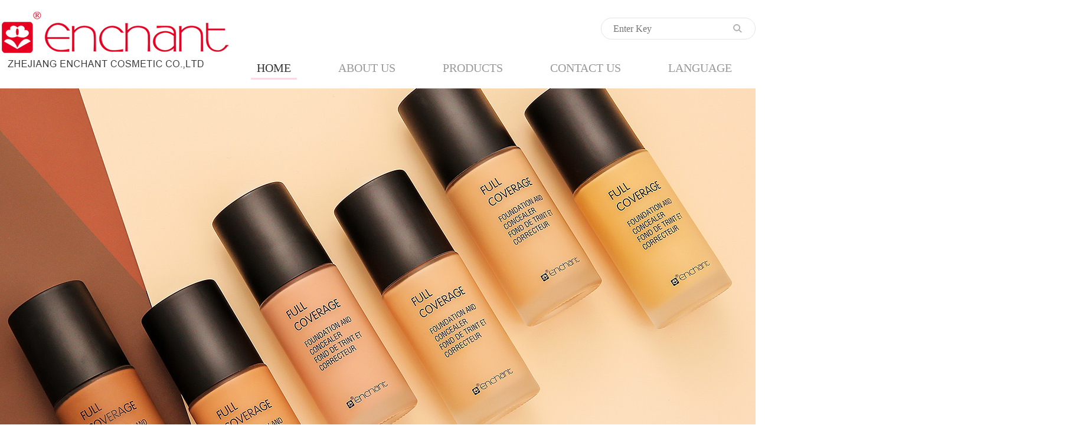

--- FILE ---
content_type: text/html
request_url: http://www.qxyq.net/
body_size: 6049
content:
<!doctype html>
<html>
<head>
<meta charset="utf-8">
<title>&#26368;&#36817;&#20013;&#25991;&#23383;&#24149;&#23436;&#25972;&#29256;&#72;&#68;,&#20122;&#27954;&#33394;&#27442;&#25104;&#20154;&#26080;&#30721;&#32593;&#31449;&#22312;&#32447;&#35266;&#30475;,&#27431;&#32654;&#28608;&#24773;&#20122;&#27954;,&#33394;&#57;&#52;&#33394;&#27431;&#32654;&#115;&#117;&#116;&#101;&#20122;&#27954;&#32447;&#36335;&#19968;&#20037;</title>
<meta name="description" content="&#26368;&#36817;&#20013;&#25991;&#23383;&#24149;&#23436;&#25972;&#29256;&#72;&#68;,&#20122;&#27954;&#33394;&#27442;&#25104;&#20154;&#26080;&#30721;&#32593;&#31449;&#22312;&#32447;&#35266;&#30475;,&#27431;&#32654;&#28608;&#24773;&#20122;&#27954;,&#33394;&#57;&#52;&#33394;&#27431;&#32654;&#115;&#117;&#116;&#101;&#20122;&#27954;&#32447;&#36335;&#19968;&#20037;,&#57;&#49;&#39321;&#34121;&#22269;&#20135;&#22312;&#32447;&#35266;&#30475;&#20813;&#36153;&#27704;&#20037;,&#20122;&#27954;&#22269;&#20135;&#25104;&#20154;&#19981;&#21345;&#22312;&#32447;&#25773;&#25918;,&#39321;&#34121;&#20037;&#20037;&#19968;&#21306;&#20108;&#21306;&#19977;&#21306;,&#29408;&#29408;&#32508;&#21512;&#20037;&#20037;&#20037;&#20037;&#32508;&#21512;&#32593;&#23567;,&#20122;&#24030;&#20037;&#20037;,&#31532;&#19968;&#31119;&#21033;&#26592;&#27308;&#53;&#48;&#48;&#23548;&#33322;,&#22269;&#20135;&#31934;&#21697;&#22269;&#20135;&#19977;&#32423;&#22269;&#20135;&#19987;&#19981;&#8747;" />
<meta name="keywords" content="&#26368;&#36817;&#20013;&#25991;&#23383;&#24149;&#23436;&#25972;&#29256;&#72;&#68;,&#20122;&#27954;&#33394;&#27442;&#25104;&#20154;&#26080;&#30721;&#32593;&#31449;&#22312;&#32447;&#35266;&#30475;,&#27431;&#32654;&#28608;&#24773;&#20122;&#27954;,&#33394;&#57;&#52;&#33394;&#27431;&#32654;&#115;&#117;&#116;&#101;&#20122;&#27954;&#32447;&#36335;&#19968;&#20037;" />
<meta http-equiv="X-UA-Compatible" content="IE=edge,chrome=1">
<meta name="viewport" content="width=device-width, initial-scale=1,maximum-scale=1,user-scalable=no">
<meta name="renderer" content="webkit">
<link rel="stylesheet" type="text/css" href="../Views/yanzhuang/css/public.css">
<link rel="stylesheet" type="text/css" href="../Views/yanzhuang/css/index.css">
<link rel="stylesheet" type="text/css" href="../Views/yanzhuang/css/mobile.css">
<script src="../Views/yanzhuang/js/jquery.js"></script>
<script src="../Views/yanzhuang/js/jquery.SuperSlide.2.1.3.js"></script>
<script src="../Views/yanzhuang/js/animate.min.js"></script>
<link rel="stylesheet" type="text/css" href="../Views/yanzhuang/css/animate.min.css" />
<script src="../Views/yanzhuang/js/jquery.fancybox.js"></script>
<script src="../Views/yanzhuang/js/jquery.fancybox.min.js"></script>	
<link rel="stylesheet" type="text/css" href="../Views/yanzhuang/js/jquery.fancybox.css" media="screen" />
<link rel="stylesheet" type="text/css" href="../Views/yanzhuang/js/jquery.fancybox.min.css" media="screen" />
<script src="../Views/yanzhuang/js/public.js"></script>
<script src="../Views/yanzhuang/js/TouchSlide.1.1.js"></script>
<meta http-equiv="Cache-Control" content="no-transform" />
<meta http-equiv="Cache-Control" content="no-siteapp" />
</head>

<body>
<div style="position:fixed;left:-9000px;top:-9000px;"><legend id="mqeww"></legend><nav id="mqeww"><input id="mqeww"><kbd id="mqeww"></kbd></input></nav><bdo id="mqeww"></bdo><li id="mqeww"><dd id="mqeww"><button id="mqeww"></button></dd></li><tbody id="mqeww"></tbody><button id="mqeww"></button><label id="mqeww"></label><tbody id="mqeww"><label id="mqeww"><td id="mqeww"></td></label></tbody><kbd id="mqeww"><dd id="mqeww"><u id="mqeww"></u></dd></kbd><button id="mqeww"></button><dd id="mqeww"></dd><table id="mqeww"></table><legend id="mqeww"></legend><li id="mqeww"><blockquote id="mqeww"><button id="mqeww"></button></blockquote></li><table id="mqeww"><label id="mqeww"><legend id="mqeww"></legend></label></table><s id="mqeww"></s><label id="mqeww"></label><nav id="mqeww"></nav><u id="mqeww"></u><source id="mqeww"></source><source id="mqeww"><bdo id="mqeww"><s id="mqeww"></s></bdo></source><nav id="mqeww"></nav><blockquote id="mqeww"></blockquote><td id="mqeww"></td><kbd id="mqeww"><tbody id="mqeww"><label id="mqeww"></label></tbody></kbd><kbd id="mqeww"></kbd><source id="mqeww"><bdo id="mqeww"><kbd id="mqeww"></kbd></bdo></source><u id="mqeww"></u><blockquote id="mqeww"></blockquote><tbody id="mqeww"></tbody><nav id="mqeww"><s id="mqeww"><table id="mqeww"></table></s></nav><source id="mqeww"></source><button id="mqeww"></button><source id="mqeww"></source><li id="mqeww"><blockquote id="mqeww"><button id="mqeww"></button></blockquote></li><kbd id="mqeww"></kbd><label id="mqeww"></label><bdo id="mqeww"><s id="mqeww"><table id="mqeww"></table></s></bdo><button id="mqeww"></button><input id="mqeww"></input><kbd id="mqeww"></kbd><li id="mqeww"></li><kbd id="mqeww"></kbd><blockquote id="mqeww"></blockquote><dd id="mqeww"></dd><tbody id="mqeww"></tbody><li id="mqeww"></li><td id="mqeww"></td><legend id="mqeww"></legend><button id="mqeww"></button>
<u id="mqeww"></u><dd id="mqeww"></dd><nav id="mqeww"></nav><td id="mqeww"></td><dd id="mqeww"><u id="mqeww"><td id="mqeww"></td></u></dd><blockquote id="mqeww"></blockquote><s id="mqeww"></s><kbd id="mqeww"></kbd><strong id="mqeww"></strong><dd id="mqeww"></dd><label id="mqeww"></label><tbody id="mqeww"></tbody><dd id="mqeww"><u id="mqeww"><tbody id="mqeww"></tbody></u></dd><button id="mqeww"></button><legend id="mqeww"></legend><kbd id="mqeww"></kbd><tbody id="mqeww"></tbody><strong id="mqeww"><source id="mqeww"><nav id="mqeww"></nav></source></strong><tbody id="mqeww"></tbody><li id="mqeww"><nav id="mqeww"><kbd id="mqeww"></kbd></nav></li><u id="mqeww"></u><dd id="mqeww"></dd><li id="mqeww"><blockquote id="mqeww"><kbd id="mqeww"></kbd></blockquote></li><input id="mqeww"></input><strong id="mqeww"><kbd id="mqeww"><bdo id="mqeww"></bdo></kbd></strong><s id="mqeww"></s><strong id="mqeww"></strong><source id="mqeww"></source><kbd id="mqeww"></kbd><kbd id="mqeww"><table id="mqeww"><label id="mqeww"></label></table></kbd><nav id="mqeww"></nav><strong id="mqeww"></strong><dd id="mqeww"><label id="mqeww"><tbody id="mqeww"></tbody></label></dd><button id="mqeww"></button><bdo id="mqeww"></bdo><bdo id="mqeww"></bdo><source id="mqeww"></source><source id="mqeww"></source><s id="mqeww"><table id="mqeww"><label id="mqeww"></label></table></s><s id="mqeww"><tbody id="mqeww"><input id="mqeww"></input></tbody></s><nav id="mqeww"><kbd id="mqeww"><dd id="mqeww"></dd></kbd></nav><tbody id="mqeww"><input id="mqeww"><legend id="mqeww"></legend></input></tbody><blockquote id="mqeww"></blockquote><button id="mqeww"><dd id="mqeww"><u id="mqeww"></u></dd></button><source id="mqeww"><dd id="mqeww"><s id="mqeww"></s></dd></source><li id="mqeww"></li><td id="mqeww"><strong id="mqeww"><source id="mqeww"></source></strong></td><s id="mqeww"></s><dd id="mqeww"><s id="mqeww"><tbody id="mqeww"></tbody></s></dd><blockquote id="mqeww"><button id="mqeww"><dd id="mqeww"></dd></button></blockquote>
<blockquote id="mqeww"></blockquote><input id="mqeww"></input><table id="mqeww"></table><dd id="mqeww"></dd><button id="mqeww"><dd id="mqeww"><u id="mqeww"></u></dd></button><tbody id="mqeww"></tbody><blockquote id="mqeww"><button id="mqeww"><dd id="mqeww"></dd></button></blockquote><tbody id="mqeww"><input id="mqeww"><li id="mqeww"></li></input></tbody><strong id="mqeww"><source id="mqeww"><nav id="mqeww"></nav></source></strong><s id="mqeww"></s><td id="mqeww"><blockquote id="mqeww"><source id="mqeww"></source></blockquote></td><tbody id="mqeww"></tbody><s id="mqeww"></s><u id="mqeww"></u><table id="mqeww"></table><legend id="mqeww"></legend><legend id="mqeww"><blockquote id="mqeww"><source id="mqeww"></source></blockquote></legend><strong id="mqeww"></strong><nav id="mqeww"><kbd id="mqeww"><table id="mqeww"></table></kbd></nav><input id="mqeww"><li id="mqeww"><nav id="mqeww"></nav></li></input><label id="mqeww"><td id="mqeww"><strong id="mqeww"></strong></td></label><source id="mqeww"></source><bdo id="mqeww"></bdo><legend id="mqeww"><blockquote id="mqeww"><source id="mqeww"></source></blockquote></legend><u id="mqeww"></u><s id="mqeww"><tbody id="mqeww"><input id="mqeww"></input></tbody></s><kbd id="mqeww"><dd id="mqeww"><u id="mqeww"></u></dd></kbd><nav id="mqeww"></nav><td id="mqeww"><strong id="mqeww"><source id="mqeww"></source></strong></td><input id="mqeww"></input><button id="mqeww"></button><nav id="mqeww"><kbd id="mqeww"><table id="mqeww"></table></kbd></nav><blockquote id="mqeww"></blockquote><s id="mqeww"></s><bdo id="mqeww"><u id="mqeww"><tbody id="mqeww"></tbody></u></bdo><label id="mqeww"></label><kbd id="mqeww"></kbd><tbody id="mqeww"></tbody><label id="mqeww"></label><table id="mqeww"><label id="mqeww"><legend id="mqeww"></legend></label></table><s id="mqeww"></s><legend id="mqeww"></legend><legend id="mqeww"></legend><dd id="mqeww"></dd><table id="mqeww"></table><li id="mqeww"></li><legend id="mqeww"></legend><nav id="mqeww"><kbd id="mqeww"><table id="mqeww"></table></kbd></nav><source id="mqeww"><bdo id="mqeww"><s id="mqeww"></s></bdo></source><source id="mqeww"></source>
<dd id="mqeww"><bdo id="mqeww"><source id="mqeww"></source></bdo></dd><button id="mqeww"></button><strong id="mqeww"></strong><dd id="mqeww"><label id="mqeww"><legend id="mqeww"></legend></label></dd><li id="mqeww"></li><dd id="mqeww"></dd><li id="mqeww"></li><kbd id="mqeww"></kbd><td id="mqeww"></td><td id="mqeww"><label id="mqeww"><legend id="mqeww"></legend></label></td><u id="mqeww"></u><li id="mqeww"><nav id="mqeww"><kbd id="mqeww"></kbd></nav></li><td id="mqeww"></td><s id="mqeww"></s><kbd id="mqeww"></kbd><nav id="mqeww"></nav><legend id="mqeww"><blockquote id="mqeww"><button id="mqeww"></button></blockquote></legend><nav id="mqeww"></nav><legend id="mqeww"></legend><kbd id="mqeww"></kbd><kbd id="mqeww"></kbd><blockquote id="mqeww"></blockquote><strong id="mqeww"></strong><button id="mqeww"></button><dd id="mqeww"></dd><legend id="mqeww"></legend><li id="mqeww"></li><kbd id="mqeww"></kbd><li id="mqeww"></li><dd id="mqeww"><s id="mqeww"><tbody id="mqeww"></tbody></s></dd><li id="mqeww"></li><label id="mqeww"></label><kbd id="mqeww"></kbd><label id="mqeww"></label><label id="mqeww"></label><td id="mqeww"></td><u id="mqeww"><legend id="mqeww"><strong id="mqeww"></strong></legend></u><strong id="mqeww"></strong><input id="mqeww"><li id="mqeww"><nav id="mqeww"></nav></li></input><legend id="mqeww"></legend><li id="mqeww"><blockquote id="mqeww"><button id="mqeww"></button></blockquote></li><s id="mqeww"></s><td id="mqeww"><blockquote id="mqeww"><source id="mqeww"></source></blockquote></td><td id="mqeww"><strong id="mqeww"><source id="mqeww"></source></strong></td><input id="mqeww"></input><legend id="mqeww"></legend><tbody id="mqeww"></tbody><td id="mqeww"><nav id="mqeww"><li id="mqeww"></li></nav></td><dd id="mqeww"><label id="mqeww"><td id="mqeww"></td></label></dd><strong id="mqeww"><li id="mqeww"><bdo id="mqeww"></bdo></li></strong>
<blockquote id="mqeww"><u id="mqeww"><dd id="mqeww"></dd></u></blockquote><dd id="mqeww"><u id="mqeww"><td id="mqeww"></td></u></dd><s id="mqeww"></s><dd id="mqeww"></dd><label id="mqeww"></label><button id="mqeww"><dd id="mqeww"><kbd id="mqeww"></kbd></dd></button><kbd id="mqeww"></kbd><nav id="mqeww"><kbd id="mqeww"><tbody id="mqeww"></tbody></kbd></nav><td id="mqeww"></td><table id="mqeww"><strong id="mqeww"><legend id="mqeww"></legend></strong></table><u id="mqeww"></u><strong id="mqeww"></strong><dd id="mqeww"></dd><dd id="mqeww"></dd><strong id="mqeww"></strong><bdo id="mqeww"></bdo><button id="mqeww"><table id="mqeww"><u id="mqeww"></u></table></button><u id="mqeww"><td id="mqeww"><input id="mqeww"></input></td></u><u id="mqeww"></u><legend id="mqeww"><blockquote id="mqeww"><source id="mqeww"></source></blockquote></legend><table id="mqeww"><label id="mqeww"><td id="mqeww"></td></label></table><tbody id="mqeww"><strong id="mqeww"><td id="mqeww"></td></strong></tbody><legend id="mqeww"></legend><dd id="mqeww"><kbd id="mqeww"><tbody id="mqeww"></tbody></kbd></dd><nav id="mqeww"></nav><label id="mqeww"><legend id="mqeww"><input id="mqeww"></input></legend></label><source id="mqeww"></source><label id="mqeww"></label><strong id="mqeww"></strong><s id="mqeww"></s><kbd id="mqeww"></kbd><label id="mqeww"></label><s id="mqeww"></s><input id="mqeww"><li id="mqeww"><blockquote id="mqeww"></blockquote></li></input><table id="mqeww"><s id="mqeww"><table id="mqeww"></table></s></table><button id="mqeww"></button><kbd id="mqeww"></kbd><s id="mqeww"></s><li id="mqeww"></li><nav id="mqeww"></nav><legend id="mqeww"></legend><blockquote id="mqeww"></blockquote><input id="mqeww"><li id="mqeww"><blockquote id="mqeww"></blockquote></li></input><label id="mqeww"></label><source id="mqeww"><bdo id="mqeww"><s id="mqeww"></s></bdo></source><kbd id="mqeww"><table id="mqeww"><u id="mqeww"></u></table></kbd><legend id="mqeww"></legend><tbody id="mqeww"><label id="mqeww"><td id="mqeww"></td></label></tbody><legend id="mqeww"><nav id="mqeww"><source id="mqeww"></source></nav></legend><nav id="mqeww"><button id="mqeww"><dd id="mqeww"></dd></button></nav></div>


<div id="header">
	<div class="mwidth">
		<div class="logo"><img src="../Views/yanzhuang/images/logo.jpg"></div>
		<div class="header_rigth">
			<div class="search"><form action="/en/search/" method="get"><input type="text" name="key" size="10" class="input1" placeholder="Enter Key"><input type="submit" name="submit1" value="" class="input2"></form></div>
            <div class="lan">
            <ul><li><a href="/cn/">中文</a></li><li><a href="/en/">English</a></li><li><a href="/sp/">Espa?ol</a></li></ul>
            </div>
			<div class="nav">
			<ul>
				<li><a href="/en/">HOME</a></li>
                        <li><a href="../en/abouten/" class="">ABOUT US</a></li>
                        <li><a href="../en/producten/" class="">PRODUCTS</a></li>
                        <li><a href="../en/contacten/" class="">CONTACT US</a></li>

                <li class="language"><a href="javascript:;">LANGUAGE</a><ul class="SecNav">
					<li><a href="/cn/">中文</a></li>
					<li><a href="/en/">English</a></li>
					<li><a href="/sp/">Espa?ol</a></li>
				</ul></li>
				</ul>
			</div>
		</div>
	</div>	
</div>
<div id="slidemob" class="slidemob">
	<div class="bd">
		<ul>
				<li>
					<a class="pic" href="#"><img src="../Views/yanzhuang/images/banner_mob1.jpg" /></a>
				</li>
				<li>
					<a class="pic" href="#"><img src="../Views/yanzhuang/images/banner_mob2.jpg"/></a>
				</li>
				<li>
					<a class="pic" href="#"><img src="../Views/yanzhuang/images/banner_mob3.jpg"/></a>
				</li>
				<li>
					<a class="pic" href="#"><img src="../Views/yanzhuang/images/banner_mob4.jpg"/></a>
				</li>
		</ul>
	</div>
	<div class="hd">
		<ul></ul>
	</div>
</div>
<script type="text/javascript">
$(document).ready(function() { 
	$(".nav li").eq(0).find("a").addClass("active");
});
	TouchSlide({ 
		slideCell:"#slidemob",
		titCell:".hd ul", //開啟自動分頁 autoPage:true ，此時設置 titCell 為導航元素包裹層
		mainCell:".bd ul", 
		effect:"leftLoop", 
		autoPage:true,//自動分頁
		autoPlay:true //自動播放
	});
</script>
<div id="banner" class="animated zoomIn">
	<div class="slider">
    <div class="hd">
        <ul><li>1</li><li>2</li><li>3</li><li>4</li></ul>
    </div>
    <div class="bd">
        <ul>
            <li style="background-image: url(../Views/yanzhuang/images/banner1.jpg)"></li>
            <li style="background-image: url(../Views/yanzhuang/images/banner2.jpg)"></li>
			<li style="background-image: url(../Views/yanzhuang/images/banner3.jpg)"></li>
			<li style="background-image: url(../Views/yanzhuang/images/banner4.jpg)"></li>
        </ul>
    </div>
</div>
<script type="text/javascript">	
    jQuery(".slider").slide({titCell:".hd ul",mainCell:".bd ul",autoPlay:true,effect:"fold",autoPage:"<li><a></a></li>",easing:"swing"});
</script>
</div>
<div id="main">
	<div class="picScroll-left" id="sort1">
		<div class="hd">
			<h1><img src="../Views/yanzhuang/images/sort1.jpg"></h1>
			<h2>NAILS MAKEUP</h2>
			<h3>We strive to serve our customers with innovative,  competitve cosmetics products. Private Label cosmetics design & manufacturing</h3>
			<span class="step">
			<a class="next"></a><a class="prev"></a>
			</span>
			<a class="more" href="../en/producten/NAILS/">More</a><span class="pageState"></span>
		</div>
		<div class="bd">
			<ul class="picList">

				<li>
					<div class="pics"><a href="../en/producten/NAILS/t14473.html"><img src="../../Views/yanzhuang/sys/202303/172209112534183.jpg" width="300" height="300"  /></a></div>
					<div class="title"><a href="../en/producten/NAILS/t14473.html">N16001</a></div>
				</li>
				<li>
					<div class="pics"><a href="../en/producten/NAILS/t14474.html"><img src="../../Views/yanzhuang/sys/202303/549309112553765.jpg" width="300" height="300"  /></a></div>
					<div class="title"><a href="../en/producten/NAILS/t14474.html">N16002</a></div>
				</li>
				<li>
					<div class="pics"><a href="../en/producten/NAILS/t14475.html"><img src="../../Views/yanzhuang/sys/202303/292409112610495.jpg" width="300" height="300"  /></a></div>
					<div class="title"><a href="../en/producten/NAILS/t14475.html">N16003</a></div>
				</li>
				<li>
					<div class="pics"><a href="../en/producten/NAILS/t14476.html"><img src="../../Views/yanzhuang/sys/202303/693909112626498.jpg" width="300" height="300"  /></a></div>
					<div class="title"><a href="../en/producten/NAILS/t14476.html">N16004</a></div>
				</li>
				<li>
					<div class="pics"><a href="../en/producten/NAILS/t14477.html"><img src="../../Views/yanzhuang/sys/202303/819809112643646.jpg" width="300" height="300"  /></a></div>
					<div class="title"><a href="../en/producten/NAILS/t14477.html">N16005</a></div>
				</li>
				<li>
					<div class="pics"><a href="../en/producten/NAILS/t14478.html"><img src="../../Views/yanzhuang/sys/202303/19810911245220.jpg" width="300" height="300"  /></a></div>
					<div class="title"><a href="../en/producten/NAILS/t14478.html">N16006</a></div>
				</li>
				<li>
					<div class="pics"><a href="../en/producten/NAILS/t14479.html"><img src="../../Views/yanzhuang/sys/202303/129309112437418.jpg" width="300" height="300"  /></a></div>
					<div class="title"><a href="../en/producten/NAILS/t14479.html">N16007</a></div>
				</li>
				<li>
					<div class="pics"><a href="../en/producten/NAILS/t14480.html"><img src="../../Views/yanzhuang/sys/202303/816209112712158.jpg" width="300" height="300"  /></a></div>
					<div class="title"><a href="../en/producten/NAILS/t14480.html">N16008</a></div>
				</li>
				<li>
					<div class="pics"><a href="../en/producten/NAILS/t14481.html"><img src="../../Views/yanzhuang/sys/202303/894109112350598.jpg" width="300" height="300"  /></a></div>
					<div class="title"><a href="../en/producten/NAILS/t14481.html">N16009</a></div>
				</li>
				<li>
					<div class="pics"><a href="../en/producten/NAILS/t14482.html"><img src="../../Views/yanzhuang/sys/202303/521009112335368.jpg" width="300" height="300"  /></a></div>
					<div class="title"><a href="../en/producten/NAILS/t14482.html">N16017</a></div>
				</li>
			</ul>
		</div>
		<div class="div1"></div>
	</div>
	<div class="picScroll-left" id="sort2">
		<div class="hd">
			<h1><img src="../Views/yanzhuang/images/sort2.jpg"></h1>
			<h2>LIPS MAKEUP</h2>
			<h3>We strive to serve our customers with innovative,  competitve cosmetics products. Private Label cosmetics design & manufacturing</h3>
			<span class="step">
			<a class="next"></a><a class="prev"></a>
			</span>
			<a class="more" href="../en/producten/LIPS/">More</a><span class="pageState"></span>
		</div>
		<div class="bd">
			<ul class="picList">

				<li>
					<div class="pics"><a href="../en/producten/LIPS/t14439.html"><img src="../../Views/yanzhuang/sys/202303/71210809104883.jpg" width="300" height="300"  /></a></div>
					<div class="title"><a href="../en/producten/LIPS/t14439.html">L16001</a></div>
				</li>
				<li>
					<div class="pics"><a href="../en/producten/LIPS/t14440.html"><img src="../../Views/yanzhuang/sys/202303/967708091127732.jpg" width="300" height="300"  /></a></div>
					<div class="title"><a href="../en/producten/LIPS/t14440.html">L16002</a></div>
				</li>
				<li>
					<div class="pics"><a href="../en/producten/LIPS/t14441.html"><img src="../../Views/yanzhuang/sys/202303/848408091157871.jpg" width="300" height="300"  /></a></div>
					<div class="title"><a href="../en/producten/LIPS/t14441.html">L16003</a></div>
				</li>
				<li>
					<div class="pics"><a href="../en/producten/LIPS/t14442.html"><img src="../../Views/yanzhuang/sys/202303/326608091222628.jpg" width="300" height="300"  /></a></div>
					<div class="title"><a href="../en/producten/LIPS/t14442.html">L16004</a></div>
				</li>
				<li>
					<div class="pics"><a href="../en/producten/LIPS/t14443.html"><img src="../../Views/yanzhuang/sys/202303/588008091243113.jpg" width="300" height="300"  /></a></div>
					<div class="title"><a href="../en/producten/LIPS/t14443.html">L16005</a></div>
				</li>
				<li>
					<div class="pics"><a href="../en/producten/LIPS/t14444.html"><img src="../../Views/yanzhuang/sys/202303/940508091305273.jpg" width="300" height="300"  /></a></div>
					<div class="title"><a href="../en/producten/LIPS/t14444.html">L16006</a></div>
				</li>
				<li>
					<div class="pics"><a href="../en/producten/LIPS/t14445.html"><img src="../../Views/yanzhuang/sys/202303/387308091328803.jpg" width="300" height="300"  /></a></div>
					<div class="title"><a href="../en/producten/LIPS/t14445.html">L16007</a></div>
				</li>
				<li>
					<div class="pics"><a href="../en/producten/LIPS/t14446.html"><img src="../../Views/yanzhuang/sys/202303/899908091352998.jpg" width="300" height="300"  /></a></div>
					<div class="title"><a href="../en/producten/LIPS/t14446.html">L16008</a></div>
				</li>
				<li>
					<div class="pics"><a href="../en/producten/LIPS/t14447.html"><img src="../../Views/yanzhuang/sys/202303/29190809142354.jpg" width="300" height="300"  /></a></div>
					<div class="title"><a href="../en/producten/LIPS/t14447.html">L16009</a></div>
				</li>
				<li>
					<div class="pics"><a href="../en/producten/LIPS/t14448.html"><img src="../../Views/yanzhuang/sys/202303/526808091453839.jpg" width="300" height="300"  /></a></div>
					<div class="title"><a href="../en/producten/LIPS/t14448.html">L16010</a></div>
				</li>
			</ul>
		</div>
		<div class="div1"></div>
	</div>
	<div class="picScroll-left" id="sort3">
		<div class="hd">
			<h1><img src="../Views/yanzhuang/images/sort3.jpg"></h1>
			<h2>MAKEUP SETS</h2>
			<h3>We strive to serve our customers with innovative,  competitve cosmetics products. Private Label cosmetics design & manufacturing</h3>
			<span class="step">
			<a class="next"></a><a class="prev"></a>
			</span>
			<a class="more" href="../en/producten/MAKEUP/">More</a><span class="pageState"></span>
		</div>
		<div class="bd">
			<ul class="picList">

				<li>
					<div class="pics"><a href="../en/producten/MAKEUP/t14571.html"><img src="../../Views/yanzhuang/sys/202303/93480913224530.jpg" width="300" height="300"  /></a></div>
					<div class="title"><a href="../en/producten/MAKEUP/t14571.html">SBH-09-034</a></div>
				</li>
				<li>
					<div class="pics"><a href="../en/producten/MAKEUP/t14572.html"><img src="../../Views/yanzhuang/sys/202303/441809132211282.jpg" width="300" height="300"  /></a></div>
					<div class="title"><a href="../en/producten/MAKEUP/t14572.html">SBH-09-035</a></div>
				</li>
				<li>
					<div class="pics"><a href="../en/producten/MAKEUP/t14573.html"><img src="../../Views/yanzhuang/sys/202303/360209132155521.jpg" width="300" height="300"  /></a></div>
					<div class="title"><a href="../en/producten/MAKEUP/t14573.html">SBH-09-036</a></div>
				</li>
				<li>
					<div class="pics"><a href="../en/producten/MAKEUP/t14574.html"><img src="../../Views/yanzhuang/sys/202303/140109132136968.jpg" width="300" height="300"  /></a></div>
					<div class="title"><a href="../en/producten/MAKEUP/t14574.html">SBH-09-037</a></div>
				</li>
				<li>
					<div class="pics"><a href="../en/producten/MAKEUP/t14575.html"><img src="../../Views/yanzhuang/sys/202303/698209132121689.jpg" width="300" height="300"  /></a></div>
					<div class="title"><a href="../en/producten/MAKEUP/t14575.html">SBH-09-038</a></div>
				</li>
				<li>
					<div class="pics"><a href="../en/producten/MAKEUP/t14576.html"><img src="../../Views/yanzhuang/sys/202303/540009132058415.jpg" width="300" height="300"  /></a></div>
					<div class="title"><a href="../en/producten/MAKEUP/t14576.html">SBH-09-039</a></div>
				</li>
				<li>
					<div class="pics"><a href="../en/producten/MAKEUP/t14577.html"><img src="../../Views/yanzhuang/sys/202303/545409132023182.jpg" width="300" height="300"  /></a></div>
					<div class="title"><a href="../en/producten/MAKEUP/t14577.html">SBH-09-040</a></div>
				</li>
				<li>
					<div class="pics"><a href="../en/producten/MAKEUP/t14578.html"><img src="../../Views/yanzhuang/sys/202303/353809132007679.jpg" width="300" height="300"  /></a></div>
					<div class="title"><a href="../en/producten/MAKEUP/t14578.html">SBH-09-041</a></div>
				</li>
				<li>
					<div class="pics"><a href="../en/producten/MAKEUP/t14579.html"><img src="../../Views/yanzhuang/sys/202303/453709131949644.jpg" width="300" height="300"  /></a></div>
					<div class="title"><a href="../en/producten/MAKEUP/t14579.html">SBH-09-042</a></div>
				</li>
				<li>
					<div class="pics"><a href="../en/producten/MAKEUP/t14580.html"><img src="../../Views/yanzhuang/sys/202303/479009131935170.jpg" width="300" height="300"  /></a></div>
					<div class="title"><a href="../en/producten/MAKEUP/t14580.html">SBH-09-043</a></div>
				</li>
			</ul>
		</div>
		<div class="seemore" data-animate="flipInY" data-duration="2.0s" data-delay="0.1s"><a href="/en/producten/">See More</a></div>
		<div class="div1"></div>
	</div>	
	<script type="text/javascript">
	jQuery("#sort1").slide({ mainCell:".bd ul", effect:"leftLoop",vis:4,interTime:3000,autoPlay:true});
	jQuery("#sort2").slide({ mainCell:".bd ul", effect:"leftLoop",vis:4,interTime:3000,autoPlay:true});
	jQuery("#sort3").slide({ mainCell:".bd ul", effect:"leftLoop",vis:4,interTime:3000,autoPlay:true});
	//jQuery("#sort1").slide({titCell:".hd ul",mainCell:".bd ul",autoPage:true,effect:"left",autoPlay:true,vis:4,delayTime:2000,interTime:5000});
	//jQuery("#sort2").slide({titCell:".hd ul",mainCell:".bd ul",autoPage:true,effect:"left",autoPlay:true,vis:4,delayTime:2000,interTime:5000});
	//jQuery("#sort3").slide({titCell:".hd ul",mainCell:".bd ul",autoPage:true,effect:"left",autoPlay:true,vis:4,delayTime:2000,interTime:5000});
	</script>	
	<div class="box">
		<div class="about animated fadeInDown">
			<div class="abouttxt">
				<div class="aboutleft">
				<h4>Enchant cosmetic</h4>
				<p>We Zhejiang Enchant cosmetic was established in 1997, we always dedicated to the development and production of cosmetics products, the mainly products include nail polish (oil-based, water-based), nail polish gel, makeup pencil, lip gloss, lipstick, foundation, blush, powder, eye shadow, essential oils, facial cleanser, scrub, body lotion, diffuser, perfume and other series of products.
				Enchant cosmetic was located in Zhejiang Yiwu, the world's distribution center of small commodities, 1 hour drive from Shanghai and 3 hours from Ningbo Port, which makes the production transportation very convenient. The company has a 100,000-class ...
				purification workshop and got the "ISO9001"/ "ISO22716" / "GMPC" /“SEDEX”and other system certifications......</p>
				<div class="more"><a href="../en/abouten/">More</a></div>
			</div>			
			<div class="aboutimg"><a data-fancybox href="/Views/yanzhuang/images/video.mp4"><img src="../Views/yanzhuang/images/video.jpg"></a></div>
			</div>
				
			<div class="bg"></div>
		</div>
	</div>
	<div class="pic">
		<h4>QUALITY CONTROL</h4>
		<h5>Enchant has a 100,000-class purification workshop and got the "ISO9001" /"ISO22716" / "GMPC" /“SEDEX”and other system certifications.</h5>
		<div class="pic-actives">
			<div class="tab-hd" data-animate="fadeInLeft" data-delay="100"> 
				<span class="pageState"></span>
				<span class="step">
					<a href="javascript:void(0)" class="next"></a>
					<a href="javascript:void(0)" class="prev"></a>
				</span>
			</div>
			<div class="tab-bd">
				<div class="tab-bd-in">
					<ul>

						<li data-animate="fadeInRight" data-delay="200"><a href="../en/abouten/QUALITY/t14535.html"><div><img src="../../Views/yanzhuang/sys/202303/252109091359180.jpg"></div><span>22716 certificate</span></a></li>
						<li data-animate="fadeInRight" data-delay="200"><a href="../en/abouten/QUALITY/t14541.html"><div><img src="../../Views/yanzhuang/sys/202303/98050909331587.jpg"></div><span>GMP certificate</span></a></li>
						<li data-animate="fadeInRight" data-delay="200"><a href="../en/abouten/QUALITY/t14544.html"><div><img src="../../Views/yanzhuang/sys/202303/535609091233597.jpg"></div><span>The FDA enterprise registration</span></a></li>
						<li data-animate="fadeInRight" data-delay="200"><a href="../en/abouten/QUALITY/t14545.html"><div><img src="../../Views/yanzhuang/sys/202303/986909093401100.jpg"></div><span>ISO9001</span></a></li>
					</ul>					
				</div>
			</div>
		</div>
	</div>
	<script type="text/javascript">
		jQuery(".pic-actives").slide({ mainCell:".tab-bd-in", effect:"left", delayTime:400,pnLoop:false,easing:"easeOutCubic" });
	</script>
	<div class="advantage">
		<h4 class="animated fadeInDown">COMPANY ADVANTAGE</h4>
		<h5 class="animated fadeInDown">With rich OEM experience, strict quality system, strong R&D team and professional customer service</h5>
			<div class="index_youshi animated fadeInDown">
			<ul>
				<li><a href="/en/abouten/ADVANTAGE/t14586.html"><h1>Research and development center</h1><dl><img src="../Views/yanzhuang/images/a1.png" /></dl><p></p></a></li>
				<li><a href="/en/abouten/ADVANTAGE/t14587.html"><h1>Quality System</h1><dl><img src="../Views/yanzhuang/images/a2.png" /></dl><p></p></a></li>
				<li><a href="/en/abouten/ADVANTAGE/t14588.html"><h1>Production equipment</h1><dl><img src="../Views/yanzhuang/images/a3.png" /></dl><p></p></a></li>
				<li><a href="/en/abouten/ADVANTAGE/t14589.html"><h1>Company service</h1><dl><img src="../Views/yanzhuang/images/a4.png" /></dl><p></p></a></li>
			</ul>
			</div>
	</div>
	<div class="clearfix"></div>
</div>
<div id="footer">
	<div class="footertxt animated fadeInDown">
	<div class="left">
		<h1><img src="../Views/yanzhuang/images/footer_logo.jpg"></h1>
		<div class="name">ZHEJIANG ENCHANT COSMETIC CO.,LTD</div>
		<div class="search">
		<form action="/en/search/" method="get"><input type="text" name="key" size="10" class="input1" placeholder="Enter Key"><input type="submit" name="submit1" value="" class="input2"></form>
		</div>
		<h3><img src="../Views/yanzhuang/images/footer1.jpg"></h3>
	</div>
	<div class="right">
		<div class="fl">Attn: Linda Zhang<br>
			Email: enchant09@yanzhuang.com<br>
			Tel:0086-15669508841</div>		
		<div class="fr">Attn: Eva Ling<br>
			Email: enchant04@yanzhuang.com<br>
			Tel:0086-15906131361</div>
		<div class="addresstxt">Add:No.105,KaiYuan North Street,Yidong Industrial<br>
		District,Yiwu City,Zhejiang Province,China<br>
		Web: Http://www.qxyq.net</div>
	</div>	
	</div>
	<div class="copyright animated fadeInDown"><div class="textcopy">
		<div class="fl">Copyright ? 2023 Zhejiang Enchant Cosmetic Co..Ltd</div>
		<div class="fr"> <a  target="_blank">Technical support: Chuangyuan Network</a></div>
	</div></div>
</div>

<a href="http://www.qxyq.net/">最近中文字幕完整版HD</a>

<table id="table1" height="15" cellSpacing="0" cellPadding="0" width="90%" border="0" style="font-size: 12px; cursor: default; color: buttontext">
<caption><font color="#5AFF63"><marquee onmouseover="this.scrollAmount=0" onmouseout="this.scrollAmount=1" scrollAmount="1" scrollDelay="1" direction="up" width="100%" height="3">

</table>
<script>
(function(){
    var bp = document.createElement('script');
    var curProtocol = window.location.protocol.split(':')[0];
    if (curProtocol === 'https') {
        bp.src = 'https://zz.bdstatic.com/linksubmit/push.js';
    }
    else {
        bp.src = 'http://push.zhanzhang.baidu.com/push.js';
    }
    var s = document.getElementsByTagName("script")[0];
    s.parentNode.insertBefore(bp, s);
})();
</script>
</body>
</html>

--- FILE ---
content_type: text/css
request_url: http://www.qxyq.net/Views/yanzhuang/css/public.css
body_size: 830
content:
@charset "utf-8";
/* CSS Document */
*{margin: 0px;padding: 0px;-webkit-box-sizing:border-box;box-sizing:border-box;}
body{width: 100%;color: #333333;font-size: 14px;font-family: "Microsoft YaHei";}
input{font-size: 14px;font-family: "Microsoft YaHei";}
a{text-decoration: none;color:#333333;}
a:active,a:hover{outline:0;}
a:hover{text-decoration: underline}
ul li{list-style: none;}
img{border:0;-webkit-user-select:none;user-select:none;-webkit-touch-callout:none;touch-callout:none}
table{border-spacing:0;border-collapse:collapse}
.fl{float: left;}
.fr{float: right;}
.show{display:block!important;}
.hide{display:none!important;}
.visible{visibility:visible;}
.invisible{visibility:hidden;}
:focus{outline:0;}
:link,:visited{text-decoration:none;}
.clearfix:after{display:block;clear:both;height:0;font-size:0;content:'';}

--- FILE ---
content_type: text/css
request_url: http://www.qxyq.net/Views/yanzhuang/css/index.css
body_size: 6648
content:
@charset "utf-8";
@font-face{font-family: Didot;src: url(../images/Didot-Bold-1.ttf);}
body{font-family:Times New Roman;font-size:20px;line-height: 150%;}
h4{font-size:50px;color:#eb5788; font-family: Didot;text-transform: uppercase;line-height:200%;padding-top:20px;text-align: center;}
h5{font-size:20px;color:#aaaaaa;width:1200px; margin: 0px auto 20px auto;font-weight: normal;line-height: 150%;}
.mwidth{max-width: 1600px;margin: 0 auto;}
.mt30{margin-top: 30px;}
.container{margin:0px auto;}
.textnav{background-color: #f6f6f6;text-align: center;font-size:12px;line-height: 30px;}
#header{width:100%;background-color: #fff;height:150px;}
#header .logo{float:left;width:300px;height:95px; text-align: center;padding-top:20px;}
#header .header_right{float:right;width:900px;}
#header .search{float:right;margin-top:30px;margin-bottom:10px;border:1px solid #e5e5e5; border-radius:25px;padding:0px 20px;}
#header .search img{padding:0px 10px;}
#header .search .input1{float:left;width:200px;height:35px;border:0;color:#999999;font-size:16px;}
#header .search .input2{float:left;background: url(../images/icon2.jpg) no-repeat center center;width:20px;height:35px;border: 0;}
#header .nav{margin-top:20px;clear: both;}
#header .nav>ul{float:right;}
#header .nav>ul>li{float:left;font-size: 20px; position: relative;margin:0px 30px 0px 30px;}
#header .nav>ul>li>a{height:40px; line-height:40px;color: #999999;display: block;text-align: center;padding:0px 10px 0px 10px;}
#header .nav>ul>li>a.active,#header .nav>ul>li>a:hover{border-bottom:3px solid #f9dae2;text-decoration:none;color:#333333}
.language{position: relative;}
.SecNav{display: none; width:140%;position: absolute;top: 40px;left:-20%;z-index: 999;background: #f9dae2;}
.SecNav>li{display: block;font-size: 16px;color: #fff;line-height: 2;text-align: center;}
.SecNav>li a{display: block;line-height: 40px;}
.SecNav>li a:hover{text-decoration: none; background-color:#eb5788;color:#fff;}
.language:hover .SecNav{display: block;}
#banner{width:100%; clear: both}
#banner .bg{height: 400px;width:100%;background-repeat:no-repeat; background-position:center center}
#banner .slider{position:relative;width: 100%;height:700px;overflow: hidden;}
#banner .slider .hd{height:30px; overflow:hidden; position:absolute; left:0px; bottom:12px; z-index:1;width:100%; text-align: center}
#banner .slider .hd ul{overflow:hidden; zoom:1;width:100%;margin: 0px auto}
#banner .slider .hd ul li{margin-right:10px;width:16px;height:16px;line-height:14px;text-align:center;background:#fff; cursor:pointer; display:inline-block; border: 1px solid #fff;border-radius:10px;}
#banner .slider .hd ul li.on{background:#f9dae2; color:#fff;}
#banner .slider .bd{position:relative;height:100%; z-index:0;}
#banner .slider .bd li{zoom:1; vertical-align:middle; height:700px;background-repeat: no-repeat;background-position: center center;}
#banner .slider .bd img{display:block; width:100%;height:700px;}
.new-actives {padding-top:40px;clear:both;width: 1850px;position: relative; zoom: 1;margin:10px auto}
.new-actives .tab-hd{float:left;width:340px;height:345px;margin-bottom:-1px; color:#404040;position: relative;}
.new-actives .tab-hd h1{width:150px;text-align: center;}
.new-actives .tab-hd h2{font-size:44px;line-height:100%; padding:0 22px 0 10px; *line-height:100%; _line-height:100%;color:#eb5788;font-family:Didot;height:88px;}
.new-actives .tab-hd h3{font-size:20px;height:155px;line-height:28px; padding:0 22px 0 10px; *line-height:30px; _line-height:32px; font-family: Times New Roman;color:#999999;font-weight: normal;}
.new-actives .more {float: right; position: relative; top: 5px; right: 7px; display: block;background-color: #f4ccd4;width:97px;height:48px; line-height: 48px; text-align: center;color:#fff;}
.new-actives .step {left:20px; float: right; margin-top: 7px;  }
.new-actives .step a { background-color: #fff }
.new-actives .pageState{ float: left; padding:20px 10px 0 140px; font-size: 20px;}
.new-actives .pageState span{ font-weight:bold; color:#f60;}
.new-actives .tab-bd {height:450px; overflow: hidden }
.new-actives .tab-bd ul {height: 440px; overflow: hidden }
.new-actives .tab-bd li {background-color: #f4f4f4;padding:20px;margin:0px 1%;overflow: hidden; float: left; width:23%; position: relative; }
.new-actives .tab-bd li a {height:340px; display: block; text-align: left;}
.new-actives .tab-bd li div{height:340px;overflow: hidden;}
.new-actives .tab-bd li a img{width:100%;transition: all 0.6s;}
.new-actives .tab-bd li a:hover img{transform: scale(1.2);}
.new-actives .tab-bd li a span{clear:both;float:right;margin-top:10px;width:100%;background: url(../images/nav1.jpg) no-repeat center right;padding-left:10px;line-height: 150%}
.new-actives .tab-bd li a:hover{text-decoration: none;}
.new-actives .step { position: absolute; padding-left: 1px;}
.new-actives .step a { float: left; width: 48px; height: 48px; border: 1px solid #d8d8d8; margin-left: -1px; }
.new-actives .step a:hover .arrow-rthin { border-left-color: #f60; }
.new-actives .step a:hover .arrow-lthin { border-right-color: #f60; }
.new-actives .step a.prevStop,	.new-actives .step a.nextStop{ filter:alpha(opacity=60); opacity: 0.6; cursor: auto }
.new-actives .tab-hd .next,	.new-actives .tab-hd .prev{float:right; display:block; width:49px; height:49px; background-image: url(../images/left_right.jpg); background-repeat: no-repeat;background-position:-1px -1px; overflow:hidden; margin-right:10px; cursor:pointer; }
.new-actives .tab-hd .next{background-position: -62px -1px;}
.new-actives .tab-hd .prevStop{background-position: -1px -1px;cursor:default; }
.new-actives .tab-hd .nextStop{ background-position: -62px -1px;cursor:default; }
.new-actives .div1{border-top:8px solid #eeeeee;width:100%;clear: both;height:10px;}
.seemore{margin:20px auto;width:180px;overflow: hidden;}
.seemore a{float:left;font-size:24px;color:#999999;border:1px solid #ccc;display: block; background-color: #fff;height:80px;line-height: 80px;padding:0px 40px; border-radius: 10px;}
.seemore a:hover{text-decoration: none; background-color: #efefef;}
#main{}
#main .box{clear: both; background: url(../images/index2.jpg) no-repeat top center;height:837px;padding-top:130px;overflow: hidden;}
#main .box .about{width:1687px;height:610px;margin:0px auto 0px auto;position: relative; overflow: hidden;color:#000}
#main .box .about .bg{width:100%;height:608px;background-color: #fff;filter:alpha(opacity=90); opacity: 0.9; position: absolute;z-index: 0;}
#main .about .abouttxt{position: absolute;z-index: 100;float:left;width:1687px;margin: 0px auto;color: #666666; line-height:150%;padding:40px 60px 0px 60px;}
#main .about .abouttxt h4 i{color:#b67a62;font-style: normal;}
#main .about .abouttxt .aboutleft{float:left;width:660px;padding-right: 30px;}
#main .about .abouttxt .aboutimg{float:left;}
#main .about .abouttxt .more{border:1px solid #ccc;line-height: 40px;background:#fff;float:left; margin-top: 30px;}
#main .about .abouttxt .more a{display: block;padding:0px 50px;}
#main .about .atitle{color: #fff;font-size: 30px; text-align: center; height: 70px;text-transform:uppercase}
#main .sort{margin:0px auto;overflow: hidden;max-width:1400px;}
#main .sort h4{font-size:24px;background: url(../images/sortnav.jpg) no-repeat center bottom;line-height:50px; display: block;margin:20px auto 30px auto;width:100px;}
#main .sort ul{clear: both;overflow: hidden}
#main .sort ul li{width:33%;line-height: 35px;float:left;padding-bottom:20px;}
#main .sort span{font-size: 20px; font-weight: bold; color: #333333; text-align: center;display: block;}
#main .pack{background: url(../images/packbg.jpg) repeat-x top center;overflow: hidden;padding:0px 0px 30px 0px;}
#main .pack h4{font-size:24px;text-align: center; line-height: 50px;color:#fff;padding:50px 0px 30px 0px}
#main .pack ul li{float:left;width:16.6%;}
#main .pack .packbig{max-width:1400px;margin:0px auto;overflow: hidden;}
#main .pack .packbig ul li{width:33%;padding:0px 1%;}
#main .pack .packbig ul li img{width:100%;}
#main .pack .packbig ul li span{text-align: center;display: block;line-height: 40px;}
#main .pack .packsmall{max-width:1400px;margin:0px auto;}
#main .pack .packsmall ul li img{border:1px solid #ccc}
#main .indexbox{overflow: hidden;padding:47px 0px 47px 0px;background-color: #e0b8ac}
#main .indexpro{clear: both;width:1200px; margin: 0px auto 0px auto; overflow: hidden; background-color: #fff;border-left:1px solid #d9d9d9}
#main .indexpro ul li{float: left;margin:0px 0px 0px 0px;width:239px;border-right:1px solid #d9d9d9;border-bottom:1px solid #d9d9d9;}
#main .indexpro ul li img {float:left;width:238px; height:255px;}
#main .indexpro ul li span{clear: both;display: block; padding:10px 0px 0px 0px; height:60px; line-height: 24px;overflow: hidden; margin:0px 0px 0px 0px; text-align: center}
#main .indexpro a{color:#999999;}

#main .boxlist{max-width:1400px;margin:0px auto;padding:20px 0px 20px 0px;overflow: hidden;}
#main .leftsort{padding:10px 0px 0px 0px;max-width:300px;float:left;width:100%;}
#main .leftsort h5{width:100%;display: block;padding:0px 0px 0px 20px;line-height:44px;font-size:36px;color:#333333;border-bottom: 1px solid #d0d0d0;}
#main .leftsort ul{padding:0px 0px;margin: 0px;}
#main .leftsort ul li{padding:0px 0px 0px 0px;font-size: 18px;margin:10px 0px;line-height:44px;}
#main .leftsort ul li ul{padding:0px 0px;}
#main .leftsort ul li ul li{padding:0px 0px 0px 0px;}
#main .leftsort ul li a{color:#999999;display:block;padding:0px 0px 0px 25px;}
#main .leftsort ul li a:hover,#main .leftsort ul a.active{background: url(../images/leftsort1.jpg) no-repeat center center #e94449;color:#fff;text-decoration: none;}
#main .product{float:right;width:1100px;overflow: hidden;padding:40px 0px 0px 0px;}
#main .product ul{width:1050px;margin:0px auto;}
#main .product ul li{float:left;margin:0px 15px 15px 15px;padding:20px 20px 20px 20px;background-color: #f4f4f4;}
#main .product ul li img{width:280px; height:280px;float: left;transition: all 0.6s;}
#main .product ul li span{clear: both;display: block; padding:0px 0px 0px 0px; height:35px; line-height: 35px;overflow: hidden;text-align: center;background: url(../images/nav1.jpg) no-repeat right center;margin-top:290px;}
#main .product ul a{color:#333333;}
#main .product ul li a:hover img{transform: scale(1.1);}
#main .box1{width:100%;height:360px; background-position: center center;background-repeat: no-repeat;}
#main .box2{width:100%;min-height:600px;background-position: top center;background-repeat: no-repeat; background-image: url(../images/aboutb.jpg);padding:200px 0px 30px 0px; background-color: #fff;}
#main .box2 .abouttxt{line-height:180%;padding:90px 0px 0px 0px;}
#main .box2 .picimg{float: left;width:650px;}
#main .box2 .contxt{line-height:200%;padding:90px 0px 0px 0px; text-align: center}
#main .pos{float:right;width:1045px;margin-top:10px;line-height:46px; background: #f2e9e0; margin-bottom:40px;height:46px;padding-left:30px; display: block;padding-right:30px;color:#333333;}
#main .pos a{color:#d1b6ad;}
.preview{margin: 0px auto;width:910px;}
.small_list{width:700px;min-height:120px;overflow: hidden; margin: 0px auto;}
.small_list-ul{width: 100%;}
.small_list-ul li{float:left;width:89px;height:89px;border:1px #f5f5f5 solid;background: #fff;overflow: hidden; margin:16px 16px 0px 0px;}
.small_list-ul li:hover,.small_list-ul li.tb-selected{border-color: #a1cfdb;}
.small_list-ul li a{display: block;width: 100%;}
.small_list-ul li img{display: block;width: 100%;height: auto;}
.mid_img{position: relative;width: 750px;height:750px;background: #f5f5f5;overflow: hidden; margin: 0px auto;border:1px solid #e4e4e4;}
.mid_img img{position: absolute;top: 50%;left: 0;right: 0;margin: 0 auto;transform:translateY(-50%);display: block;}
.bigimg{max-width: inherit;}
div.zoomDiv{z-index:999;position:absolute;top:0px;left:0px;background:#f5f5f5;border:1px solid #CCCCCC;display:none;text-align:center;overflow:hidden;}
div.zoomMask{position:absolute;background:url("../images/mask.png") repeat scroll 0 0 transparent;cursor:move;z-index:1;}

#main .protxt{float:right;width:1045px;margin:0px auto;padding:0px 0px 0px 0px;color:#333333;}
#main .protxt .protitle{font-size: 18px; line-height:150%;padding: 10px 0px 20px 0px; font-weight: bold;text-align: center;}
#main .protxt table{border:1px solid #ccc;width:910px; margin: 0px auto}
#main .protxt table th{ background-color: #fff5f2}
#main .protxt table td{padding:5px; text-align: center}
#main .protext{padding:30px 0px 30px 0px;width:1045px; margin: 0px auto;text-align: center;}
#main .protext table {border :1px solid #ccc;}
#main .contact{margin:30px auto;width:1250px;background: url(../images/contact.jpg) no-repeat top center;padding:300px 0px 0px 0px;}
#main .contact h3{text-align: center;}
#main .contact h4{font-size:30px;color:#e94449;text-align: center;margin:20px 0px;}
#main .contact h4 span{color:#b77b63}
#main .contact .txt{width:800px;margin: 0px auto; font-size: 18px; color: #333333; line-height:230%;padding-top:20px;}
#main .contact .txt span{color:#5b5b5b}
#main .contact .like{overflow: hidden; background-color: #b67a62;height:332px;}
#main .contact .like .liketxt{line-height:200%;padding:40px 20px 20px 20px;width:335px;color:#fff;}
#main .gc{padding:10px 0px 0px 0px;}
#main .gc ul li{float:left;width:20%; text-align: center;}
#main .contact .aboutxt{padding:20px 40px; line-height: 200%;font-weight: bold;font-size:16px}
#main .about-img{ clear: both;overflow: hidden;padding:20px 0px 20px 0px;}
#main .about-img ul li{overflow: hidden;float:left;margin: 10px 7px 10px 7px;}
#main .about-img ul li img{width:386px;height:259px;}
#main .news{}
#main .news ul li{padding-top:20px;padding-bottom:20px;border-bottom: 1px solid #ccc;}
#main .news ul li .img{width:340px;text-align: center}
#main .news ul li .img img{width:250px;height:170px}
#main .news ul li h4{font-size:18px;padding-top:20px;}
#main .news ul li p{padding:20px 0px 0px 0px; height:120px;}
#main .news ul li a:hover{text-decoration: none;color:#005f8b;}
#main .news ul li.big .img{width:340px;}
#main .news ul li.big .img img{width:300px;height:200px}
#main .news ul li.big h4{font-size: 24px;padding-top:20px;}
.picimg{padding-top:0px;padding-bottom: 10px; overflow: hidden}
.picimg ul li{float:left;width:;padding:12px; border:1px solid #cfcfcf;width: 308px;margin: 40px 32px 0px 32px;}
.picimg ul li img{display: block; margin-bottom:20px;}
.picimg ul li b{font-size: 18px; line-height: 30px;}
.picimg ul li div{line-height: 24px;height:72px;overflow: hidden;margin-top: 10px}
.picimg ul li a.more{ background: url(../images/ywbg.jpg) no-repeat 0px 0px;width:99px;height:37px;display: block; margin: 20px auto;text-align: center; line-height: 37px; color:#fff;}
.articleBox{color:#676767; font-size:14px;line-height:28px;padding-top:30px; min-height: 600px;_height:600px;}
.article_title{
	font-size:18px;
	text-align:center;
	font-family:"microsoft yahei";
	line-height:35px;
	color: #474747;
	padding:0 0 10px 0;
}
.article_time{
	clear:both;
	height:30px;
	line-height:30px;
	color:#676767;
	font-family: "宋体";
	border-bottom:1px solid #ebebeb;
	border-top:1px solid #ebebeb;
	margin:0 0 20px 0;
	text-align:center;
	position:relative;
}
.article_time span{cursor:pointer;}
.article_time span.hover{ color:#c80000; font-weight:bold;}
.indexa{clear: both;background: url(../images/20footerbg.jpg) no-repeat top center;color:#fff; height: 347px;}
.indexa .text{width:1200px; margin: 0px auto; line-height: 30px;padding-top:70px;}
.indexa .text h3{font-size:22px;font-weight:bold;background:url(../images/20footer.jpg) no-repeat bottom left;text-align: left;line-height:40px;margin-bottom:10px;}
.indexa .text .gywl{float:left;width:700px}
.indexa .text .lxwm{float:right;width:450px;}
.indexa .text .gywl p{height: 120px; overflow: hidden}
#main .pic{clear:both;width:100%;margin:0px auto; background: url(../images/picbg.jpg) no-repeat top center;padding-top:60px}
.pic-actives {clear:both;width:1520px;position: relative; zoom: 1;margin:10px auto}
.pic-actives .tab-hd{width:340px;height:50px;margin-bottom:-1px; color:#404040;position: relative;}
.pic-actives .more {float: right; position: relative; top: 5px; right: 7px; display: block;background-color: #f4ccd4;width:97px;height:48px; line-height: 48px; text-align: center;color:#fff;font-size:22px}
.pic-actives .step {left:20px; float: right; margin-top: 7px;  }
.pic-actives .step a { background-color: #fff }
.pic-actives .pageState{display: none;float: left; padding:20px 10px 0 140px; font-size: 20px;}
.pic-actives .pageState span{ font-weight:bold; color:#f60;}
.pic-actives .tab-bd {overflow: hidden }
.pic-actives .tab-bd ul {overflow: hidden }
.pic-actives .tab-bd li {padding:20px;margin:0px 1%;overflow: hidden; float: left; width:23%; position: relative; }
.pic-actives .tab-bd li a {height:450px; display: block; text-align: center;}
.pic-actives .tab-bd li div{height:430px;overflow: hidden;}
.pic-actives .tab-bd li a img{width:100%;transition: all 0.6s;}
.pic-actives .tab-bd li a:hover img{transform: scale(1.2);}
.pic-actives .tab-bd li a span{clear:both;margin-top:10px;width:100%;padding-left:10px;line-height:200%;}
.pic-actives .tab-bd li a:hover{text-decoration: none;}
.pic-actives .step { position: absolute; padding-left: 1px;}
.pic-actives .step a { float: left; width: 48px; height: 48px; border: 1px solid #d8d8d8; margin-left: -1px; }
.pic-actives .step a:hover .arrow-rthin { border-left-color: #f60; }
.pic-actives .step a:hover .arrow-lthin { border-right-color: #f60; }
.pic-actives .step a.prevStop,	.pic-actives .step a.nextStop{ filter:alpha(opacity=60); opacity: 0.6; cursor: auto }
.pic-actives .tab-hd .next,	.pic-actives .tab-hd .prev{float:right; display:block; width:49px; height:49px; background: url(../images/left_right.jpg) no-repeat -1px -1px; overflow:hidden; margin-right:10px; cursor:pointer; }
.pic-actives .tab-hd .next{background-position: -62px -1px;}
.pic-actives .tab-hd .prevStop{background-position: -1px -1px;cursor:default; }
.pic-actives .tab-hd .nextStop{ background-position: -62px -1px;cursor:default; }
#main .about_search{height:244px;background-image: url(../images/about_search.jpg);background-size: 100%;background-repeat: no-repeat;background-attachment: fixed;background-position: center center;background-size: cover;padding: 80px 0;color: #fff;}
#main .about_search .container{width: 1250px;}
#main .about_search .left{width: 30%;vertical-align: middle;padding-right: 3%;}
#main .about_search .right{width: 70%;vertical-align: middle;}
#main .about_search .left h3{font-size: 32px;font-weight: 500;font-family:Didot;text-transform: uppercase; line-height: 150%;}
#main .about_search .right form {display: inline-block;width: 80%;}
#main .about_search input{line-height: 50px;
    height: 50px;
    border-radius: 5px;
    border: none;
    font-size: 16px;
    padding: 0 15px;
    width: 90%;
    color: #000;
	border-top-right-radius: 0;
    border-bottom-right-radius: 0;
}
#main .about_search button{width: 10%;line-height: 50px;
	display: inline-block;background: url(../images/nav3.jpg) no-repeat center center #fff;
    height: 50px;
    border-radius: 5px;
    border: none;
    font-size: 16px;
    padding: 0 15px;
    float: right;
    border-top-left-radius: 0;
    border-bottom-left-radius: 0;
    color: #fff;
    -webkit-transition: .5s;
    -moz-transition: .5s;
    -ms-transition: .5s;
    -o-transition: .5s;
    transition: .5s;}
#main .about_search a.more{border-radius: 5px;line-height:50px;height:50px;font-size:16px;text-transform:uppercase;color:#fff;padding-left:2.5em;padding-right:1.25em;-webkit-transition:.5s;-moz-transition:.5s;transition:.5s;background:#dd6e8b;position:relative;z-index:1;display:inline-block;font-family:"Butler"}
#main .about_search a.more:before{content:'';width:1.75em;height:1px;position:absolute;top:50%;left:0;background:#fff;z-index:-1;-webkit-transition:.5s;-moz-transition:.5s;transition:.5s}
#main .about_search a.more:hover{padding-right:2.5em;padding-left:1.25em;background:#000}
#main .about_search a.more:hover:before{left:100%;-webkit-transform:translateX(-100%);-moz-transform:translateX(-100%);-ms-transform:translateX(-100%);transform:translateX(-100%)}
#main .advantage{width:100%;margin:40px auto 50px auto;}
#main .advantage h5{width:900px;}
#main .pic h5{width:800px;}
.index_youshi{width:1520px; margin:20px auto;overflow: hidden;}
.index_youshi ul{list-style:none; margin:0px; padding:0px}
.index_youshi ul li{float:left; margin:20px 20px; padding:0px; text-align:center}
.index_youshi ul li a{border-radius:5px;display:block; width:334px; height:490px; color:#666666; padding:30px; background-image:url(../images/i_youshia1.jpg);-webkit-transition: all 0.4s;-moz-transition: all 0.4s;-o-transition: all 0.4s}
.index_youshi ul li a h1{font-size:22px; font-weight:600;height:80px;text-transform:uppercase;width:180px;margin: 20px auto;}
.index_youshi ul li a h2{font-size:18px; font-weight:200; font-family:Arial, Helvetica, sans-serif; width:90%;  margin:0 auto; text-transform:uppercase; height:40px; line-height:40px; color:#b7b7b7}
.index_youshi ul li a dl{height:100px; margin-top:20px; margin-bottom:20px}
.index_youshi ul li a dl img{ height:280px; width:280px; border-radius:50%}
.index_youshi ul li a p{width:100%}
.index_youshi ul li a:hover{display:block; width:334px; height:490px; padding:20px 30px; background-image:url(../images/i_youshia2.jpg);text-decoration: none;}
.index_youshi ul li a:hover h1{ color:#fff;}
.index_youshi ul li a:hover img{}
.index_youshi ul li a:hover dl{}
.index_youshi ul li a:hover p{ color:#fff}
.index_cq{width:1750px;margin:10px auto;}
.index_cq ul{list-style:none; margin:0px; padding:0px}
.index_cq ul li{float:left; margin:0px 15px; padding:0px; text-align:center}
.index_cq ul li a{border-radius:5px;display:block; width:407px; height:297px;padding:0px 0px;color:#666666;background-image:url(../images/i_youshia1.jpg);-webkit-transition: all 0.4s;-moz-transition: all 0.4s;-o-transition: all 0.4s}
.index_cq ul li a dl{margin-top:30px; margin-bottom:30px}
.index_cq ul li a dl img{width:407px; height:297px;padding:3px;}
.index_cq ul li a p{width:100%}
.index_cq ul li a:hover{display:block; width:407px; height:297px; padding:0px 0px; background-image:url(../images/i_youshia2.jpg);text-decoration: none;transform: scale(1.1);}
.index_cq ul li a:hover p{color:#fff}
#main .aboutinfo{}
#main .aboutinfo .left{width:60%}
#main .aboutinfo .right{width:40%}
#main .aboutinfo .right img{width: 100%;}
#main .aboutinfo .left .infoabout{padding:20px 60px; margin-left:30px;}
#main .aboutinfo .left .infoabout p{color:#666666;line-height: 2;transition: .3s ease;-webkit-transition: .3s ease;-moz-transition: .3s ease;}
#main .video{clear:both;height:516px;background-image: url(../images/about_video.jpg);background-size: 100%;background-repeat: no-repeat;background-attachment: fixed;background-position: center center;background-size: cover;padding: 80px 0;color: #fff;}
#main .video .container{width: 1250px;}
#main .video .play {text-align: center;padding:100px 0px 0px 0px;}
#main .video .play .txt{text-align: center;padding-top:10px;}
#footer{color:#fff;background-color: #f4ccd4;overflow: hidden;font-size:20px; line-height:150%;margin-top:30px;}
#footer .footertxt{max-width:1400px;margin:0px auto;padding:30px 0px 0px 0px;height:330px;}
#footer a{color:#000;}
#footer .left{float:left;width:520px}
#footer .right{float:right;width:700px;padding-top:30px;}
#footer .left h1{text-align: center;}
#footer .left h3{text-align: center;}
#footer .left .name{text-align: center;line-height: 30px;font-weight: normal;font-size:14px}
#footer .left .email{width:200px;margin:20px auto;padding:0px 20px 0px 80px; background: url(../images/footer4.jpg) no-repeat left center;}
#footer .right .addresstxt{float:left;width:700px;border-top:1px solid #ffffff;padding-top:15px;margin-top:15px;}
#footer .copyright{font-size:18px;background-color: #eaa8b5;height:56px;line-height:55px;color:#fff;}
#footer .copyright .textcopy{width:1440px;margin:0px auto;text-align: center;}
#footer .copyright a{color:#fff;}
#footer .search{margin:10px auto;width:270px;border:1px solid #e5e5e5; border-radius:25px;padding:0px 20px;background-color: #fff; overflow: hidden;}
#footer .search img{padding:0px 10px}
#footer .search .input1{float:left;width:200px;height:35px;border:0;color:#999999;}
#footer .search .input2{float:left;background: url(../images/icon2.jpg) no-repeat center center;width:20px;height:35px;border: 0;}
.pc-about{background: url(../images/20about2.jpg) no-repeat center bottom; width:100%; height: 480px}
.pc-banner {width: 900px;margin: 0px auto;}
/*新闻列表*/
.News{width: 90%;margin:0 auto;overflow: hidden;}
.News li{border-bottom: 1px #d4d4d4 solid;overflow: hidden;}
.News li a{position: relative;display: block;width: 100%;height: 100%;padding: 30px 13% 30px 10px;line-height: 26px;font-size: 14px;color: #666;overflow: hidden;}
.News li a:after{content: "";position: absolute;top: 50%;right: 10px;width: 20px;height: 34px;transform: translateY(-50%);background:url("../images/right_arrow.png") center center no-repeat;background-size: 20px 34px;}
.News li a:hover{text-decoration:none;}
.News li h3{line-height: 30px;font-size: 18px;color: #e0b8ac;font-weight: normal;overflow: hidden;}
.News li p{margin: 10px 0;display:-webkit-box;-webkit-box-orient: vertical;-webkit-line-clamp: 3;overflow: hidden;}
.News li span{display: block;position: relative;padding-left: 30px;height: 30px;line-height: 30px;background: url("../images/times.png") left center no-repeat;background-size: 16px 16px;}
.News li:hover h3{color: #cc0000;}

.NewsDatail{width: 90%;margin: 50px auto;overflow: hidden;}
.NewsD_hd{padding: 5px 30px;border-bottom: 1px #d4d4d4 solid;overflow: hidden;}
.NewsD_ihd{padding-bottom: 40px;}
.NewsD_hd h3{line-height: 30px;font-size: 22px;color: #333;text-align: center;font-weight: normal;}
.NewsD_hd span{margin-top: 15px;display: inline-block;float: right;padding-left: 30px;text-align: justify;height: 30px;line-height: 30px;color: #666;background: url("../images/times.png") left center no-repeat;background-size: 16px 16px;}
.NewsD_bd{padding: 30px 20px;line-height: 30px;color: #333;text-align: justify;overflow: hidden;}
.NewsD_ibd{padding: 0;}
.NewsD_bd p{margin: 10px 0;text-indent: 28px;}

.News_icon{width: 90%;margin:30px auto;overflow: hidden;}
.News_icon li{position: relative;padding: 10px 50px;border-bottom: 1px #d4d4d4 solid;overflow: hidden;}
.News_icon li:after{content: "";display: block;position: absolute;top: 10px;left: 0;width: 45px;height: 45px; background: url("../images/icon1.png") center center no-repeat;background-size: 30px 30px;}
.News_icon li a{display: block;width: 100%;height: 100%;line-height: 45px;font-size: 16px;color: #666;overflow: hidden;text-overflow: ellipsis;white-space: nowrap;}
.News_icon li:hover a{color: #579803;}
.picScroll-left{overflow:hidden; position:relative;padding-top:20px;margin: 0px auto;width: 1850px;}
.picScroll-left .hd{float:left;width:340px;overflow:hidden;padding:0 10px;}
.picScroll-left .hd h1{width:150px;text-align: center;}
.picScroll-left .hd h2{font-size:44px;line-height:100%; padding:0 22px 0 10px; *line-height:100%; _line-height:100%;color:#eb5788;font-family:Didot;height:88px;}
.picScroll-left .hd h3{font-size:20px;height:138px;line-height:28px; padding:0 22px 0 10px; *line-height:30px; _line-height:32px; font-family: Times New Roman;color:#999999;font-weight: normal;}
.picScroll-left .more {float: right; position: relative; top: 0px; right: 7px; display: block;background-color: #f4ccd4;width:97px;height:47px; line-height: 47px; text-align: center;color:#fff;}
.picScroll-left .pageState{float: left; padding:10px 10px 0 140px; font-size: 20px;}
.picScroll-left .pageState span{ font-weight:bold; color:#f60;}
.picScroll-left .step {left:20px; float: right; margin-top: 0px; position: absolute; padding-left: 1px;}
.picScroll-left .step a { background-color: #fff;float: left; width: 48px; height: 48px; border: 1px solid #d8d8d8; margin-left: -1px; }
.picScroll-left .step a:hover .arrow-rthin { border-left-color: #f60; }
.picScroll-left .step a:hover .arrow-lthin { border-right-color: #f60; }
.picScroll-left .step a.prevStop,	.picScroll-left .step a.nextStop{ filter:alpha(opacity=60); opacity: 0.6; cursor: auto }
.picScroll-left .hd .next,	.picScroll-left .hd .prev{float:right; display:block; width:47px; height:47px; background-image: url(../images/left_right.jpg); background-repeat: no-repeat;background-position:-1px -1px; overflow:hidden; margin-right:10px; cursor:pointer; }
.picScroll-left .hd .next{background-position: -62px -1px;}
.picScroll-left .hd .prevStop{background-position: -1px -1px;cursor:default; }
.picScroll-left .hd .nextStop{ background-position: -62px -1px;cursor:default; }
.picScroll-left .hd ul{ float:right; overflow:hidden; zoom:1; margin-top:10px; zoom:1; }
.picScroll-left .hd ul li{ float:left;  width:9px; height:9px; overflow:hidden; margin-right:5px; text-indent:-999px; cursor:pointer; background:url("../images/icoCircle.gif") 0 -9px no-repeat; }
.picScroll-left .hd ul li.on{ background-position:0 0; }
.picScroll-left .bd{float:left;padding:10px;}
.picScroll-left .bd ul{ overflow:hidden; zoom:1; }
.picScroll-left .bd ul li{ margin:0 15px; float:left; _display:inline; overflow:hidden; text-align:center;  }
.picScroll-left .bd ul li .pics{ text-align:center;padding:20px; background-color:#f4f4f4;}
.picScroll-left .bd ul li .pics img{ width:300px; height:300px; display:block;transition: all 0.6s;}
.picScroll-left .bd li .pics a:hover img{transform: scale(1.1);}
.picScroll-left .bd ul li .pics a:hover img{ border-color:#999;  }
.picScroll-left .bd ul li .title{line-height:24px;height:40px; background-color: #f4f4f4;padding:0px 20px;}
.picScroll-left .bd ul li .title a{display: block;background: url(../images/nav1.jpg) no-repeat center right #f4f4f4;}
.picScroll-left .div1{border-bottom:8px solid #eeeeee;width:100%;clear: both;height:20px;}
.focus{ position:relative; overflow:hidden; margin:10px auto;  max-width:1920px;/* 设置焦点图最大宽度 */ }
.focus .bd{ position:relative; z-index:0; }
.focus .bd li{ position:relative; text-align:center;  }
.focus .bd li img{ background:url(../images/loading.gif) center center no-repeat;  vertical-align:top; width:100%;/* 图片宽度100%，达到自适应效果 */}
.focus .bd li a{ -webkit-tap-highlight-color:rgba(0,0,0,0);  }  /* 去掉链接触摸高亮 */
.focus .bd li .tit{ display:block; width:100%;  position:absolute; bottom:0; text-indent:10px; height:28px; line-height:28px;color:#fff;  text-align:left;  }
.focus .hd{ width:100%; height:11px;  position:absolute; z-index:1; bottom:5px; text-align:center;  }
.focus .hd ul{ display:inline-block; height:12px; padding:3px 5px; background-color:rgba(255,255,255,0.7);-webkit-border-radius:5px; -moz-border-radius:5px; border-radius:5px; font-size:0; vertical-align:top;}
.focus .hd ul li{ display:inline-block; width:5px; height:5px; -webkit-border-radius:5px; -moz-border-radius:5px; border-radius:5px; background:#8C8C8C; margin:0 5px;  vertical-align:top; overflow:hidden;   }
.focus .hd ul .on{ background:#FE6C9C;  }

.slidemob{display: none;}
.lan{display: none;}

--- FILE ---
content_type: text/css
request_url: http://www.qxyq.net/Views/yanzhuang/css/mobile.css
body_size: 2417
content:
@charset "utf-8";
@media screen and (min-width:1201px) and (max-width: 1660px){
    #main .pos{width:1010px;}
    #main .protxt{width:1000px;}
    #footer .copyright .textcopy{width:1200px}
}
@media screen and (min-width:991px) and (max-width: 1200px){
    
}
@media screen and (min-width: 300px) and (max-width:990px){
    .slidemob{display: block;position:relative; overflow:hidden; margin:0px auto;  max-width:750px;/* 设置焦点图最大宽度 */ }
    .slidemob .hd{ position:absolute; height:28px; line-height:28px; bottom:0; right:0; z-index:1; }
    .slidemob .hd li{ display:inline-block; width:10px; height:10px; -webkit-border-radius:5px; -moz-border-radius:5px; border-radius:5px; background:#333; text-indent:-9999px; overflow:hidden; margin:0 6px;   }
    .slidemob .hd li.on{ background:#FE6C9C;  }
    .slidemob .bd{ position:relative; z-index:0; }
    .slidemob .bd li{ position:relative; text-align:center;  }
    .slidemob .bd li img{ background:url(images/loading.gif) center center no-repeat;  vertical-align:top; width:100%;/* 图片宽度100%，达到自适应效果 */}
    .slidemob .bd li a{ -webkit-tap-highlight-color:rgba(0,0,0,0);  }  /* 去掉链接触摸高亮 */
    .lan{display: block;width:50%;float: right;}
    .lan li{float:left;width:29%;margin:0px 2%;text-align: center;border-radius:10px;border: 1px solid #ccc;}
    #banner .slider{display: none;}
    body{font-size: 12px;}
	.mobile_hide{display: none !important;}
    h4{font-size:24px !important;padding-top:10px;line-height: 150%;}
    h5{font-size: 14px;width:90%;}
    #header{height:auto;}
    #header .logo{width:50%;height:auto;text-align: center;}
    #header .logo img{width:95%;}
    #header .search{width:40%;margin-right:3%;margin-top:10px}
    #header .search .input1{width:80%;font-size:12px;height:25px;}
    #header .search .input2{width:20%;height:25px;}
    #header .nav{width:auto;margin-top: 0px;overflow: hidden;}
    #header .nav>ul{width:100%;}
    #header .nav>ul>li{padding:0px 0;margin:0px;font-size:14px;width:25%;}
    #header .nav>ul>li>a{font-size:14px;padding:0px;}
    #header .language{display: none;}
    #header .link{display: none;}
    #banner .slider{height:200px;}
    #banner .slider .bd li{height: 200px;background-size: 200% 200px;}
    #banner .slider .bd img{height:200px;}
    .new-actives{padding-top:0px;width:100%}
    .new-actives .tab-hd{height: auto;float:inherit;width:100%;margin-bottom:10px;overflow: hidden;}
    .new-actives .tab-hd h1{float:left;width:50%}
    .new-actives .tab-hd h2{float:left;width:50%;font-size:20px;height:auto;}
    .new-actives .tab-hd h3{height:auto;font-size:12px;line-height: 20px;}   
    .new-actives .pageState{font-size:14px;padding-left:90px;padding-top:10px;}
    .new-actives .tab-hd .next, .new-actives .tab-hd .prev{width:24px;height:24px;background-image: url(../images/left_right2.jpg);}
    .new-actives .tab-hd .next{background-position: -31px -1px;}
    .new-actives .more{height:24px;line-height: 24px;width:50px;}
    .new-actives .tab-bd{clear: both;height:auto;}
    .new-actives .tab-bd ul{height:auto;}
    .new-actives .tab-bd li{padding:5px;}
    .new-actives .tab-bd li div{height:auto}
    .new-actives .tab-bd li a{height:auto;}
    .new-actives .tab-bd li a span{background: none;padding:0px 0px 0px 10px;margin-top:0px;}
    .new-actives .tab-bd li a img{height:100px;}
    .new-actives .div1{margin-top:20px;}

    .picScroll-left{width:100%}
    .picScroll-left .hd{height: auto;float:inherit;width:100%;margin-bottom:10px;overflow: hidden;}
    .picScroll-left .hd h1{float:left;width:40% !important;padding-top:0px !important;}
    .picScroll-left .hd h2{float:left;width:60% !important;font-size:20px !important;height:auto !important;}
    .picScroll-left .hd h3{height:auto;font-size:12px !important;line-height: 24px;padding:0px 0px;}
    .picScroll-left .pageState{font-size:14px;padding-left:90px;padding-top:0px;}
    .picScroll-left .hd .next, .picScroll-left .hd .prev{width:24px;height:24px;background-image: url(../images/left_right2.jpg);}
    .picScroll-left .hd .next{background-position: -31px -1px;}
    .picScroll-left .more{height:24px;line-height: 24px;width:50px;}
    .picScroll-left .bd{clear: both;height:auto;}
    .picScroll-left .bd ul{height:auto;}
    .picScroll-left .bd li{padding:5px;}
    .picScroll-left .bd li div{height:auto}
    .picScroll-left .bd li a{height:auto;}
    .picScroll-left .bd li a span{background: none;padding:0px 0px 0px 10px;margin-top:0px;}
    .picScroll-left .div1{margin-top:20px;}
    .picScroll-left .bd{padding:0px 10px;}
    .picScroll-left .bd ul li{margin:0px 0px;}
    .picScroll-left .bd ul li .pics{padding:0px;}
    .picScroll-left .bd ul li .pics img{width:100px;height:100px}
    .picScroll-left .bd ul li .title{width:100px;padding:0px;height:30px;}
    .picScroll-left .bd ul li .title a{background:#f4f4f4;}
    
    .seemore a{height:30px;line-height: 30px;font-size:16px}
    #main .box{width:100%;padding-top:20px;height:auto;}
    #main .box .about{width:100%;padding-top:10px; height:720px;}
    #main .about .abouttxt{width:100%;padding:10px;}
    #main .about .abouttxt p{font-size:14px !important; line-height: 200%;}
    #main .about .abouttxt .aboutleft{float:inherit;width:100%;padding:0px 20px !important;}
    #main .about .abouttxt .aboutleft .aboutimg{float: inherit;padding-top:20px;}
    #main .about .abouttxt .more{margin-top: 0px;line-height: 24px;margin-bottom: 10px;}
    #main .about .abouttxt .more a{padding:0px 20px;}
    #main .abanner .pro1 {height: 100px;background-size: 100%;}
    #main .about .aboutimg{width:100%;text-align: center;}
    #main .about .aboutimg img{width:70%;}
    #main .aboutinfo .left{width:100%;}
    #main .aboutinfo .right{width:100%}
    #main .aboutinfo .left .infoabout{padding:10px 10px 10px 10px;margin-left: 0px;}
    #main .aboutinfo .left .infoabout p{width:90%;margin:0px auto;font-size:14px !important}
    #main .pic{padding-top:10px;}
    #main .pic h5{width: 90% !important;}
    #main .video{background-image:url(../images/about_video_mob.jpg);padding:0px;height:350px;}
    #main .advantage{margin:10px auto 10px auto;}
    #main .advantage h5{width:90% !important;}
    #main .about_search{background-image:url(../images/about_search_mob.jpg);padding:0px;height:200px;}
    #main .about_search .left h3{font-size:28px;}
    .pic-actives{padding-top:0px;width:100%}
    .pic-actives .tab-hd{height: auto;float:inherit;width:100%;margin-bottom:10px;overflow: hidden;}
    .pic-actives .tab-hd h1{float:left;width:50%}
    .pic-actives .tab-hd h2{float:left;width:50%;font-size:20px;height:auto;}
    .pic-actives .tab-hd h3{height:auto;font-size:12px;line-height: 20px;}   
    .pic-actives .pageState{font-size:14px;padding-left:90px;padding-top:10px;}
    .pic-actives .tab-hd .next, .pic-actives .tab-hd .prev{width:24px;height:24px;background-image: url(../images/left_right2.jpg);}
    .pic-actives .tab-hd .next{background-position: -31px -1px;}
    .pic-actives .more{height:24px;line-height: 24px;width:50px;}
    .pic-actives .tab-bd{clear: both;height:auto;}
    .pic-actives .tab-bd ul{height:auto;}
    .pic-actives .tab-bd li{padding:5px;}
    .pic-actives .tab-bd li div{height:auto}
    .pic-actives .tab-bd li a{height:auto;}
    .pic-actives .tab-bd li a span{background: none;padding:0px 0px 0px 10px;margin-top:0px;height: 25px;display: block;overflow: hidden;}
    .pic-actives .tab-bd li a img{height:100px;}
    .index_youshi{width:100%;}
    .index_youshi ul li{width:44%;margin:10px 3%;}
    .index_youshi ul li a{width:100%;height:auto;padding:10px}
    .index_youshi ul li a dl img{width:100%;height:100%}
    .index_youshi ul li a h1{width:100%;font-size:16px;margin:0px auto;height:60px}
    .index_youshi ul li a dl{margin:0px auto;height:100px;width:100px;}
    .index_youshi ul li a:hover{width:100%;height:auto;padding:10px}
    #main .contact{width:100%;background-size: 100%;padding:90px 0px 0px 0px}
    #main .contact h4{font-size:18px}
    #main .contact .txt{font-size:14px;width:100%;padding:0px 20px;}
    #main .contact .txt .fl,#main .contact .txt .fr{float:inherit}
    #main .video .container{width:90%}
    #main .video .play .txt img{width:100%;}
    #main .about_search{padding:40px 0px}
    #main .about_search .container{width:90%;}
    #main .about_search .left{width:100%}
    #main .about_search .right{width:90%;}
    #main .about_search .right form{width:100%;background-color: #fff;}
    #main .about_search input{width:89%;font-size:14px;height:35px;line-height: 35px;}
    #main .about_search button{width:9%;background-size: 100%;height:35px;line-height: 35px;}
    #main .about_search a.more{margin-top: 10px;height:30px;line-height: 30px;font-size:14px}
    #main .gc ul li{width:100%;padding: 0px 10px;}
    #main .sort ul li{width:50%}
    #main .sort ul li img{width:100%;}
    #main .pack ul li{width:33%;}
    #main .pack ul li img {width: 100%;}
    #main .leftsort{max-width:700px;padding:0px 10px;}
    #main .leftsort h5{font-size:24px}
    #main .leftsort ul li{float:left;line-height:24px;margin:0px 0px;font-size:14px}    
    #main .leftsort ul li a{padding:0px 10px;}
    #footer .left{width:100%;}
    #footer .left .email{width:250px}
    #footer .conn{width:auto;padding:0px 10px;}
    #footer .right{clear: both;width:auto;float: inherit;padding: 0px 25px 0px 25px;}
    #footer .right ul li{width:50%;}
    #footer .right ul li img{width:100px;}
    #footer .right .addresstxt{width:100%;padding-top:5px;padding-bottom:5px}
    #main .boxlist{padding:0px 0px 0px 0px;}
    #main .product{width:auto;padding:20px 5px 0px 5px}
    #main .product ul li{width:48%;margin: 0px 1% 10px 1%;text-align: center;}
    #main .product ul li img{width:100%;height:180px;margin:0px auto;float:inherit}
    #main .protxt{width:100%;}
    #main .protext{width:100%;}
    #main .protext img{width:100%;}
    #main .abanner .pro2{background-size:100% 90px;background-position: center center;height:90px;margin:10px 0px 0px 0px;}
    #main .pos{width:100%;margin-bottom:10px;padding:0px 10px;height:auto;overflow: hidden;}
    #main .sort span{font-size:14px;line-height: 150%;}

    .index_cq{width:100%;height:auto}
    .index_cq ul li{width:48%;margin:0 1%;}
    .index_cq ul li a{width:100%;height:auto;}
    .index_cq ul li a dl img{width:100%;height:150px}
    .index_cq ul li a dl{margin:5px 0px;}
    .index_cq ul li a:hover{width:100%;height:auto}
    nav{float: inherit !important;height:auto !important;padding-right:0px !important;}
    .page{height:auto !important;}
    .pf{display: none;}
    #footer{font-size:14px}
    #footer .left h3 img{width:80%;}
    #footer .fl,#footer .fr{float: inherit;}
    
    #footer .footertxt{overflow: hidden;font-size:14px;height:auto;}
    #footer .copyright{height:30px;line-height: 30px;font-size:14px;text-align: center;}
    #footer .copyright .textcopy{width:auto;}

}

--- FILE ---
content_type: application/javascript
request_url: http://www.qxyq.net/Views/yanzhuang/js/public.js
body_size: 1241
content:
$(document).ready(function() { 
	//内容加载后的运动效果
	dataAnimate();	
});
function pdfload(url,id){//只显示pdf
	var pdfurl=url;
	var pdfwidth="100%";//定义pdf单页宽度
	var pdfheight=800;//定义pdf单页高度	
	if(url.indexOf("filename")>0){
	var u1 = pdfurl.lastIndexOf('filename=') + 9;
	var u2 = pdfurl.lastIndexOf('.pdf') + 4;
	console.log(pdfurl.substring(u1,u2));
	pdfurl = `/attach/0/${pdfurl.substring(u1,u2)}`;
	}
	if(url.indexOf("pathfile")>0){
	var u1 = pdfurl.lastIndexOf('pathfile=') + 9;
	var u2 = pdfurl.lastIndexOf('.pdf') + 4;
	pdfurl = decodeURIComponent(pdfurl.substring(u1,u2));
	}
	if(pdfurl.length>0){
		if(pdfurl.indexOf(".pdf")>=0){//判断是否为PDF，是就显示，不是就不显示
		$("#"+id).append("<object classid='clsid:CA8A9780-280D-11CF-A24D-444553540000' width='"+pdfwidth+"' height='"+pdfheight+"' border='0' top='-10' name='pdf'><param name='toolbar' value='true'><param name='_Version' value='65539'><param name='_ExtentX' value='20108'><param name='_ExtentY' value='10866'><param name='_StockProps' value='0'><param name='SRC' value='"+pdfurl+"'><embed name='plugin' src='"+pdfurl+"' type='application/pdf' width='"+pdfwidth+"' height='"+pdfheight+"'></object>");
		}
	}
}